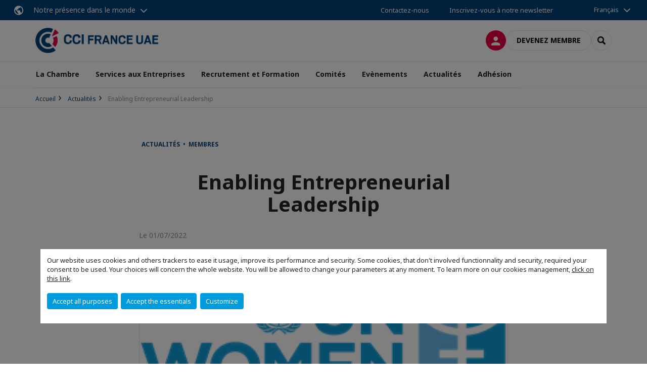

--- FILE ---
content_type: text/html; charset=utf-8
request_url: https://www.ccifranceuae.com/actualites/n/news/enabling-entrepreneurial-leadership.html
body_size: 15791
content:
<!DOCTYPE html>
<html lang="fr">
<head>

<meta charset="utf-8">
<!-- 
	This website is powered by TYPO3 - inspiring people to share!
	TYPO3 is a free open source Content Management Framework initially created by Kasper Skaarhoj and licensed under GNU/GPL.
	TYPO3 is copyright 1998-2026 of Kasper Skaarhoj. Extensions are copyright of their respective owners.
	Information and contribution at https://typo3.org/
-->



<title>Enabling Entrepreneurial Leadership | CCI FRANCE EMIRATS ARABES UNIS</title>
<meta name="generator" content="TYPO3 CMS">
<meta name="description" content="We have the pleasure of inviting you to attend the workshop titled: “ENABLING ENTREPRENEURIAL LEADERSHIP” on Tuesday 05 July 2022.
The training is held by UN Women and NAMA Women Advancement aiming at empowering women entrepreneurs.


Registration is required: https://unwomen.zoom.us/meeting/register/tJAldemhpzktHtRhFRsThajthJk7AfG13lbk

In this 90-min session we will look at:

 	What is a thinking strategy, and why is it essential to understand your own thinking strategies.&amp;nbsp; 	Five Key areas of tension where entrepreneurs need to lead on the edge&amp;nbsp; 	 		Managing your approach to thinking about problems&amp;nbsp; 		Managing strategic and operational decision-making with partners and team members&amp;nbsp; 		Managing your relationships with your business partners and employees&amp;nbsp; 		Managing your external environment and stakeholders&amp;nbsp; 		Managing yourself when you are dealing with adversity threatening the existence of your business&amp;nbsp; 	 	 

 	You will walk away from this session:&amp;nbsp; 	 		Uncovering your default thinking strategies in each area&amp;nbsp; 		Learning from strategies followed by renowned women leaders&amp;nbsp; 		Identifying areas for change where you need to expand or shift your thinking strategies&amp;nbsp; 		Deciding on action steps to start the transition towards more balance&amp;nbsp;">
<meta name="viewport" content="width=device-width, initial-scale=1.0">
<meta property="og:title" content="Enabling Entrepreneurial Leadership">
<meta property="og:description" content="We have the pleasure of inviting you to attend the workshop titled: “ENABLING ENTREPRENEURIAL LEADERSHIP” on Tuesday 05 July 2022.
The training is held by UN Women and NAMA Women Advancement aiming at empowering women entrepreneurs.


Registration is required: https://unwomen.zoom.us/meeting/register/tJAldemhpzktHtRhFRsThajthJk7AfG13lbk

In this 90-min session we will look at:

 	What is a thinking strategy, and why is it essential to understand your own thinking strategies.&amp;nbsp; 	Five Key areas of tension where entrepreneurs need to lead on the edge&amp;nbsp; 	 		Managing your approach to thinking about problems&amp;nbsp; 		Managing strategic and operational decision-making with partners and team members&amp;nbsp; 		Managing your relationships with your business partners and employees&amp;nbsp; 		Managing your external environment and stakeholders&amp;nbsp; 		Managing yourself when you are dealing with adversity threatening the existence of your business&amp;nbsp; 	 	 

 	You will walk away from this session:&amp;nbsp; 	 		Uncovering your default thinking strategies in each area&amp;nbsp; 		Learning from strategies followed by renowned women leaders&amp;nbsp; 		Identifying areas for change where you need to expand or shift your thinking strategies&amp;nbsp; 		Deciding on action steps to start the transition towards more balance&amp;nbsp;">
<meta property="og:image" content="https://www.ccifranceuae.com/fileadmin/_processed_/a/b/csm_Un-women_1_ea63a931ff.png">
<meta property="og:image" content="https://www.ccifranceuae.com/_assets/e16fdc39dbd453b823f5542efedb5595/Frontend/Assets/images/logo-cci.svg">
<meta property="og:type" content="website">
<meta property="og:site_name" content="CCI FRANCE EMIRATS ARABES UNIS">
<meta name="twitter:title" content="Enabling Entrepreneurial Leadership">
<meta name="twitter:description" content="We have the pleasure of inviting you to attend the workshop titled: “ENABLING ENTREPRENEURIAL LEADERSHIP” on Tuesday 05 July 2022.
The training is held by UN Women and NAMA Women Advancement aiming at empowering women entrepreneurs.


Registration is required: https://unwomen.zoom.us/meeting/register/tJAldemhpzktHtRhFRsThajthJk7AfG13lbk

In this 90-min session we will look at:

 	What is a thinking strategy, and why is it essential to understand your own thinking strategies.&amp;nbsp; 	Five Key areas of tension where entrepreneurs need to lead on the edge&amp;nbsp; 	 		Managing your approach to thinking about problems&amp;nbsp; 		Managing strategic and operational decision-making with partners and team members&amp;nbsp; 		Managing your relationships with your business partners and employees&amp;nbsp; 		Managing your external environment and stakeholders&amp;nbsp; 		Managing yourself when you are dealing with adversity threatening the existence of your business&amp;nbsp; 	 	 

 	You will walk away from this session:&amp;nbsp; 	 		Uncovering your default thinking strategies in each area&amp;nbsp; 		Learning from strategies followed by renowned women leaders&amp;nbsp; 		Identifying areas for change where you need to expand or shift your thinking strategies&amp;nbsp; 		Deciding on action steps to start the transition towards more balance&amp;nbsp;">
<meta name="twitter:image" content="https://www.ccifranceuae.com/fileadmin/_processed_/a/b/csm_Un-women_1_b55530e159.png">
<meta name="twitter:card" content="summary_large_image">

<link rel="stylesheet" href="https://unpkg.com/orejime@2.2/dist/orejime.css" media="all">

<link rel="stylesheet" href="https://aws-a.medias-ccifi.org/typo3temp/assets/compressed/86cc90b71f4b58e679ce5e8a3065e392-ec7fddaa876aa59e6880f45c25fb3940.css?1768142665" media="all">
<link rel="stylesheet" href="https://aws-a.medias-ccifi.org/_assets/cru-1769081267/e16fdc39dbd453b823f5542efedb5595/Frontend/Assets/styles/app.css?1767959247" media="all">
<link rel="stylesheet" href="https://aws-a.medias-ccifi.org/typo3temp/assets/compressed/misc-52b0a2308e09fd13e0039e3e874571f7.css?1768142665" media="all">





<script>
/*<![CDATA[*/
/*TS_inlineJS*/
dataLayer = [];
var googleTagManagerId = "GTM-5WTC65L"; var configOrejime = {"privacyPolicy":"\/politique-de-confidentialite.html","mustNotice":true,"lang":"fr","translations":{"fr":{"consentModal":{"title":"Information that we collect","description":"Here you can see and customize the information that we collect.","privacyPolicy":{"name":"privacy policy","text":"To learn more, please read our {privacyPolicy}."}},"consentNotice":{"changeDescription":"There were changes since your last visit, please update your consent.","description":"Our website uses cookies and others trackers to ease it usage, improve its performance and security.\nSome cookies, that don't involved functionnality and security, required your consent to be used.\nYour choices will concern the whole website. You will be allowed to change your parameters at any moment. To learn more on our cookies management","learnMore":"Customize","privacyPolicy":{"name":"click on this link","text":", {privacyPolicy}."}},"accept":"Accept all purposes","acceptAll":"Accept all purposes","save":"Save","saveData":"Save my configuration on collected information","decline":"Accept the essentials","declineAll":"Accept the essentials","close":"Close","enabled":"Enabled","disabled":"Disabled","app":{"purposes":"Purposes","purpose":"Purpose"},"categories":{"site":{"title":"Website functionalities"},"analytics":{"title":"Trafic and audience measurement"},"video":{"title":""}},"poweredBy":"Powered by Orejime","newWindow":"new window","purposes":{"site":"Website functionalities","analytics":"Trafic and audience measurement","video":"Videos"},"site":{"title":"Essential functionalities","description":"Without these cookies, we cannot provide you certain services on our website, like authentication to your personal account."},"google-analytics":{"title":"Google Analytics","description":"These cookies are used to understand traffic levels and audience usage."},"youtube":{"title":"Youtube","description":"<a href=\"https:\/\/policies.google.com\/privacy\" class=\"orejime-Modal-privacyPolicyLink\" target=\"_blank\">Read Youtube's privacy policy<\/a>"},"vimeo":{"title":"Vimeo","description":"<a href=\"https:\/\/vimeo.com\/privacy\" class=\"orejime-Modal-privacyPolicyLink\" target=\"_blank\">Read Vimeo's privacy policy<\/a>"},"functional":{"title":"Other functionalities","description":"Non-essential functionalities may use cookies, for example to save a flash message view"}}}};

function onRecaptchaSubmit() {
    const form = (document.querySelector('[data-callback="onRecaptchaSubmit"]') || {}).form;

    if (form) {
        form.submit();
    }

    return false;
}

/*]]>*/
</script>


        <!-- Favicons -->
        <meta name="msapplication-square70x70logo" content="https://aws-a.medias-ccifi.org/_assets/cru-1769081267/e16fdc39dbd453b823f5542efedb5595/Frontend/Assets/images/favicons/windows-tile-70x70.png">
        <meta name="msapplication-square150x150logo" content="https://aws-a.medias-ccifi.org/_assets/cru-1769081267/e16fdc39dbd453b823f5542efedb5595/Frontend/Assets/images/favicons/windows-tile-150x150.png">
        <meta name="msapplication-square310x310logo" content="https://aws-a.medias-ccifi.org/_assets/cru-1769081267/e16fdc39dbd453b823f5542efedb5595/Frontend/Assets/images/favicons/windows-tile-310x310.png">
        <meta name="msapplication-TileImage" content="https://aws-a.medias-ccifi.org/_assets/cru-1769081267/e16fdc39dbd453b823f5542efedb5595/Frontend/Assets/images/favicons/windows-tile-144x144.png">
        <link rel="apple-touch-icon-precomposed" sizes="152x152" href="https://aws-a.medias-ccifi.org/_assets/cru-1769081267/e16fdc39dbd453b823f5542efedb5595/Frontend/Assets/images/favicons/apple-touch-icon-152x152-precomposed.png">
        <link rel="apple-touch-icon-precomposed" sizes="120x120" href="https://aws-a.medias-ccifi.org/_assets/cru-1769081267/e16fdc39dbd453b823f5542efedb5595/Frontend/Assets/images/favicons/apple-touch-icon-120x120-precomposed.png">
        <link rel="apple-touch-icon-precomposed" sizes="76x76" href="https://aws-a.medias-ccifi.org/_assets/cru-1769081267/e16fdc39dbd453b823f5542efedb5595/Frontend/Assets/images/favicons/apple-touch-icon-76x76-precomposed.png">
        <link rel="apple-touch-icon-precomposed" sizes="60x60" href="https://aws-a.medias-ccifi.org/_assets/cru-1769081267/e16fdc39dbd453b823f5542efedb5595/Frontend/Assets/images/favicons/apple-touch-icon-60x60-precomposed.png">
        <link rel="apple-touch-icon" sizes="144x144" href="https://aws-a.medias-ccifi.org/_assets/cru-1769081267/e16fdc39dbd453b823f5542efedb5595/Frontend/Assets/images/favicons/apple-touch-icon-144x144.png">
        <link rel="apple-touch-icon" sizes="114x114" href="https://aws-a.medias-ccifi.org/_assets/cru-1769081267/e16fdc39dbd453b823f5542efedb5595/Frontend/Assets/images/favicons/apple-touch-icon-114x114.png">
        <link rel="apple-touch-icon" sizes="72x72" href="https://aws-a.medias-ccifi.org/_assets/cru-1769081267/e16fdc39dbd453b823f5542efedb5595/Frontend/Assets/images/favicons/apple-touch-icon-72x72.png">
        <link rel="apple-touch-icon" sizes="57x57" href="https://aws-a.medias-ccifi.org/_assets/cru-1769081267/e16fdc39dbd453b823f5542efedb5595/Frontend/Assets/images/favicons/apple-touch-icon.png">
        <link rel="shortcut icon" href="https://aws-a.medias-ccifi.org/_assets/cru-1769081267/e16fdc39dbd453b823f5542efedb5595/Frontend/Assets/images/favicons/favicon.ico">
        <link rel="icon" type="image/png" sizes="64x64" href="https://aws-a.medias-ccifi.org/_assets/cru-1769081267/e16fdc39dbd453b823f5542efedb5595/Frontend/Assets/images/favicons/favicon.png"><!-- Google Tag Manager -->
      <script type="opt-in" data-type="application/javascript" data-name="google-analytics">        (function(w,d,s,l,i){w[l]=w[l]||[];w[l].push({'gtm.start':
        new Date().getTime(),event:'gtm.js'});var f=d.getElementsByTagName(s)[0],
        j=d.createElement(s),dl=l!='dataLayer'?'&l='+l:'';j.async=true;j.src=
        'https://www.googletagmanager.com/gtm.js?id='+i+dl;f.parentNode.insertBefore(j,f);
        })(window,document,'script','dataLayer','GTM-5WTC65L');</script>
      <!-- End Google Tag Manager -->        <!-- GetResponse Analytics -->
        <script type="text/javascript">
        (function(m, o, n, t, e, r, _){
              m['__GetResponseAnalyticsObject'] = e;m[e] = m[e] || function() {(m[e].q = m[e].q || []).push(arguments)};
              r = o.createElement(n);_ = o.getElementsByTagName(n)[0];r.async = 1;r.src = t;r.setAttribute('crossorigin', 'use-credentials');_.parentNode .insertBefore(r, _);
          })(window, document, 'script', 'https://marketing.ccifi.net/script/fb2e6318-af13-4d0f-bdc4-a6dc3f5bbb3d/ga.js', 'GrTracking');
        </script>
        <!-- End GetResponse Analytics -->
<link rel="canonical" href="https://www.ccifranceuae.com/actualites/n/news/enabling-entrepreneurial-leadership.html"/>

</head>
<body class="">
        <noscript>
            <iframe src="https://www.googletagmanager.com/ns.html?id=GTM-5WTC65L" height="0" width="0" style="display:none;visibility:hidden"></iframe>
        </noscript>

  
        <nav id="nav" class="navbar navbar-default navbar-main">
            
		<nav class="nav-sticky">
			<div class="container-fluid">
				<div class="nav-sticky-wrapper">
				
					<div class="dropdown dropdown-btn-nav">
						<a href="#" class="dropdown-toggle btn btn-icon icon-earth" data-toggle="dropdown" role="button" aria-haspopup="true" aria-expanded="false">Notre présence dans le monde</a>
						<div class="dropdown-menu">
							<div class="dropdown-menu-inner">
								<p>Poursuivez votre développement partout dans le monde, en vous faisant accompagner par le réseau CCI France International !</p>
								<a href="https://www.ccifrance-international.org/le-reseau/les-cci-fi.html" target="_blank" class="btn btn-primary btn-inverse">
									125 chambres dans 98 pays
								</a>
							</div>
						</div>
					</div>
				

				<ul class="nav-sticky-right">
          
					
						<li>
							<a href="/la-chambre/contactez-nous.html">
								Contactez-nous
							</a>
						</li>
					
					
						
							
								<li>
									<a href="/publications/notre-newsletter.html">
										Inscrivez-vous à notre newsletter
									</a>
								</li>
							
						
					
					<li class="dropdown dropdown-btn-nav">
						


    <ul class="nav-sticky-lang">
        
            
                <a href="/" class="dropdown-toggle btn" data-toggle="dropdown" role="button" aria-haspopup="true" aria-expanded="false">Français</a>
            
        
            
        
        <ul class="dropdown-menu">
            <li>
                
                    
                
                    
                        <a href="/en.html">English</a>
                    
                
            </li>
        </ul>
    </ul>



					</li>
				</ul>
			</div>
			</div>
		</nav>
	
            <div class="navbar-wrapper">
                <div class="container">
                    <a class="navbar-brand" href="/">
                        
                        
                            <img alt="Emirats Arabes Unis : CCI FRANCE UAE" src="https://aws-a.medias-ccifi.org/fileadmin/cru-1769081267/eau-dubai/docs/CCI_France_UAE/CCI_FRANCE_UAE.jpg" width="1042" height="214" />
                        
                    </a>

                    <div class="navbar-tools">
                        <ul>
                            
                                    <li>
                                        <a class="btn btn-complementary btn-only-icon icon-user" href="/connexion-a-lespace-membre.html">
                                            <span class="sr-only">Connexion</span>
                                        </a>
                                    </li>
                                    <li class="d-none d-lg-block"><a class="btn btn-border-gray" href="/adhesion/devenir-membre.html">Devenez membre</a></li>
                                

                            <li><a href="#" class="btn btn-border-gray btn-only-icon icon-search" data-toggle="modal" data-target="#modal-search"><span class="sr-only">Rechercher</span></a></li>
                        </ul>

                        <button type="button" class="navbar-toggle collapsed" data-toggle="collapse" data-target="#menu" aria-expanded="false">
                            <span class="sr-only">Menu</span>
                            <span class="icon-bar"></span>
                            <span class="icon-bar"></span>
                            <span class="icon-bar"></span>
                        </button>
                    </div><!-- .navbar-tools -->
                </div>
            </div>

            <div id="menu" class="navbar-collapse navbar-menu collapse">
                <div class="container">
                    <div class="nav navbar-nav nav-lang">
                        <div class="dropdown">
                            


    <ul class="nav-sticky-lang">
        
            
                <a href="/" class="dropdown-toggle btn" data-toggle="dropdown" role="button" aria-haspopup="true" aria-expanded="false">Français</a>
            
        
            
        
        <ul class="dropdown-menu">
            <li>
                
                    
                
                    
                        <a href="/en.html">English</a>
                    
                
            </li>
        </ul>
    </ul>



                        </div><!-- .dropdown -->
                    </div>

                    

    <ul class="nav navbar-nav navbar-nav-main">
        
            <li class="navbar-nav-main-item">
                
                        <a href="/la-chambre.html" class="btn collapse-btn" role="button" data-toggle="collapse" data-target="#menu-1602" aria-expanded="false" aria-controls="menu-1602" onclick="return false">La Chambre</a>
                        <div class="collapse collapse-item" id="menu-1602">
                            <div class="collapse-content">
                                <div class="container">
                                    <div class="row d-flex">
                                        <div class="col-lg-4">
                                            <div class="well">
                                                <div class="well-title">La Chambre</div>
                                                
                                                
                                                    <p>Présentation de la Chambre de Commerce Française pour les Emirats Arabes Unis.</p>
                                                

                                                <a href="/la-chambre.html" target="" class="btn btn-outline btn-default">
                                                    Accédez à la rubrique
                                                </a>
                                            </div>
                                        </div>
                                        <div class="col-lg-4">
                                            <ul class="nav navbar-nav">
                                                
                                                    <li>
                                                        <a href="/la-chambre/qui-sommes-nous.html" target="" data-desc="desc-1602-1606">Qui sommes-nous ?</a>
                                                    </li>
                                                
                                                    <li>
                                                        <a href="/la-chambre/conseil-dadministration.html" target="" data-desc="desc-1602-1607">Conseil d&#039;Administration</a>
                                                    </li>
                                                
                                                    <li>
                                                        <a href="/la-chambre/equipe.html" target="" data-desc="desc-1602-1608">Equipe</a>
                                                    </li>
                                                
                                                    <li>
                                                        <a href="/la-chambre/nos-services.html" target="" data-desc="desc-1602-21871">Nos Services</a>
                                                    </li>
                                                
                                                    <li>
                                                        <a href="/la-chambre/nos-partenaires.html" target="" data-desc="desc-1602-1605">Notre Ecosystème</a>
                                                    </li>
                                                
                                                    <li>
                                                        <a href="/la-chambre/les-emirats-arabes-unis.html" target="" data-desc="desc-1602-1596">Les Emirats Arabes Unis</a>
                                                    </li>
                                                
                                                    <li>
                                                        <a href="/la-chambre/contactez-nous.html" target="" data-desc="desc-1602-1603">Contactez-nous</a>
                                                    </li>
                                                
                                            </ul>
                                        </div>
                                        <div class="col-lg-4 d-none d-lg-block">
                                            
                                                <div id="desc-1602-1606" class="module-nav-item">
                                                    
                                                        <img src="https://aws-a.medias-ccifi.org/fileadmin/_processed_/2/4/csm_austin-ban-14522-unsplash_c7117856db.jpg" width="768" height="432" alt="" />
                                                    
                                                    
                                                        <p>
                                                            En savoir plus sur la mission et les valeurs de la Chambre de Commerce Francaise pour les Emirats Arabes Unis
                                                        </p>
                                                    
                                                    
                                                        <p>
                                                            <a href="/la-chambre/qui-sommes-nous.html" target="">
                                                                En savoir plus
                                                            </a>
                                                        </p>
                                                    
                                                </div>
                                            
                                                <div id="desc-1602-1607" class="module-nav-item">
                                                    
                                                        <img src="https://aws-a.medias-ccifi.org/fileadmin/_processed_/5/a/csm_Board_of_directors_6dce460927.jpg" width="768" height="432" alt="" />
                                                    
                                                    
                                                        <p>
                                                            La CCI FRANCE UAE est supervisé par un Conseil d&#039;Administration de 15 Membres élus en Assemblée Générale. 
                                                        </p>
                                                    
                                                    
                                                        <p>
                                                            <a href="/la-chambre/conseil-dadministration.html" target="">
                                                                En savoir plus
                                                            </a>
                                                        </p>
                                                    
                                                </div>
                                            
                                                <div id="desc-1602-1608" class="module-nav-item">
                                                    
                                                        <img src="https://aws-a.medias-ccifi.org/fileadmin/_processed_/1/9/csm_Covers_HOME_-_LA_CHAMBRE__Equipe_60bdcf35ba.jpg" width="768" height="432" alt="" />
                                                    
                                                    
                                                        <p>
                                                            L&#039;équipe permanente est composée de 15 personnes.
                                                        </p>
                                                    
                                                    
                                                        <p>
                                                            <a href="/la-chambre/equipe.html" target="">
                                                                En savoir plus
                                                            </a>
                                                        </p>
                                                    
                                                </div>
                                            
                                                <div id="desc-1602-21871" class="module-nav-item">
                                                    
                                                    
                                                        <p>
                                                            En savoir plus sur notre offre de services
                                                        </p>
                                                    
                                                    
                                                        <p>
                                                            <a href="/la-chambre/nos-services.html" target="">
                                                                En savoir plus
                                                            </a>
                                                        </p>
                                                    
                                                </div>
                                            
                                                <div id="desc-1602-1605" class="module-nav-item">
                                                    
                                                        <img src="https://aws-a.medias-ccifi.org/fileadmin/_processed_/b/0/csm_Covers_HOME_-_LA_CHAMBRE2-_Partenaires_d03d35724b.jpg" width="768" height="432" alt="" />
                                                    
                                                    
                                                        <p>
                                                            La CCI FRANCE UAE s’attache à tisser et développer des relations fortes avec différents partenaires, autorités françaises et émiriennes, entreprises, associations…
                                                        </p>
                                                    
                                                    
                                                        <p>
                                                            <a href="/la-chambre/nos-partenaires.html" target="">
                                                                En savoir plus
                                                            </a>
                                                        </p>
                                                    
                                                </div>
                                            
                                                <div id="desc-1602-1596" class="module-nav-item">
                                                    
                                                        <img src="https://aws-a.medias-ccifi.org/fileadmin/_processed_/f/7/csm_Dubai_2127e3c5bc.jpg" width="768" height="432" alt="" />
                                                    
                                                    
                                                        <p>
                                                            Les Emirats Arabes Unis font preuve d’un dynamisme et d&#039;une resilience remarquables, les opportunités y sont multiples. 
                                                        </p>
                                                    
                                                    
                                                        <p>
                                                            <a href="/la-chambre/les-emirats-arabes-unis.html" target="">
                                                                En savoir plus
                                                            </a>
                                                        </p>
                                                    
                                                </div>
                                            
                                                <div id="desc-1602-1603" class="module-nav-item">
                                                    
                                                        <img src="https://aws-a.medias-ccifi.org/fileadmin/_processed_/4/f/csm_Covers_HOME_-_LA_CHAMBRE3-_Contact_Us_1c7a52cf21.jpg" width="768" height="432" alt="" />
                                                    
                                                    
                                                        <p>
                                                            Vous avez un projet ou une question à nous poser? Vous souhaitez nous rencontrer? Contactez-nous.
                                                        </p>
                                                    
                                                    
                                                        <p>
                                                            <a href="/la-chambre/contactez-nous.html" target="">
                                                                En savoir plus
                                                            </a>
                                                        </p>
                                                    
                                                </div>
                                            
                                        </div>
                                    </div>
                                </div>
                            </div>
                        </div>
                    
            </li>
        
            <li class="navbar-nav-main-item">
                
                        <a href="/services.html" class="btn collapse-btn" role="button" data-toggle="collapse" data-target="#menu-1593" aria-expanded="false" aria-controls="menu-1593" onclick="return false">Services aux Entreprises</a>
                        <div class="collapse collapse-item" id="menu-1593">
                            <div class="collapse-content">
                                <div class="container">
                                    <div class="row d-flex">
                                        <div class="col-lg-4">
                                            <div class="well">
                                                <div class="well-title">Services aux Entreprises</div>
                                                
                                                    <div class="mb-1 d-none d-lg-block">
                                                        <img src="https://aws-a.medias-ccifi.org/fileadmin/_processed_/b/1/csm_Covers_HOME_-_Suivi_commercial2_962cd85c9c.jpg" width="768" height="432" alt="" />
                                                    </div>
                                                
                                                
                                                    <p>Présentation des services aux entreprises de la Chambre de Commerce Française pour les Emirats Arabes Unis. </p>
                                                

                                                <a href="/services.html" target="" class="btn btn-outline btn-default">
                                                    Accédez à la rubrique
                                                </a>
                                            </div>
                                        </div>
                                        <div class="col-lg-4">
                                            <ul class="nav navbar-nav">
                                                
                                                    <li>
                                                        <a href="/services-aux-entreprises/service-de-prospection.html" target="" data-desc="desc-1593-1600">Service de prospection</a>
                                                    </li>
                                                
                                                    <li>
                                                        <a href="/services-aux-entreprises/suivi-commercial.html" target="" data-desc="desc-1593-10958">Suivi commercial</a>
                                                    </li>
                                                
                                                    <li>
                                                        <a href="/services-aux-entreprises/e-mission-rendez-vous-qualifies.html" target="" data-desc="desc-1593-19999">E-mission &amp; Rendez-vous qualifiés</a>
                                                    </li>
                                                
                                                    <li>
                                                        <a href="/services-aux-entreprises/centres-daffaires-vie.html" target="" data-desc="desc-1593-1598">Domiciliation et Hébergement</a>
                                                    </li>
                                                
                                                    <li>
                                                        <a href="/services-aux-entreprises/vos-evenements.html" target="" data-desc="desc-1593-25442">Nous organisons votre Evénement</a>
                                                    </li>
                                                
                                                    <li>
                                                        <a href="/services-aux-entreprises/delegation-dentreprises.html" target="" data-desc="desc-1593-25443">Délégation d’entreprises</a>
                                                    </li>
                                                
                                                    <li>
                                                        <a href="/services-aux-entreprises/partagez-votre-projet.html" target="" data-desc="desc-1593-1594">Partagez votre projet</a>
                                                    </li>
                                                
                                            </ul>
                                        </div>
                                        <div class="col-lg-4 d-none d-lg-block">
                                            
                                                <div id="desc-1593-1600" class="module-nav-item">
                                                    
                                                        <img src="https://aws-a.medias-ccifi.org/fileadmin/_processed_/4/4/csm_Mission_de_Prospection_80f3b76793.jpg" width="768" height="432" alt="" />
                                                    
                                                    
                                                        <p>
                                                            Le service de prospection de la Chambre de Commerce est realisé par un chef de mission avec un profil senior pour prospecter pour votre compte le marché des Emirats Arabes Unis. 
                                                        </p>
                                                    
                                                    
                                                        <p>
                                                            <a href="/services-aux-entreprises/service-de-prospection.html" target="">
                                                                En savoir plus
                                                            </a>
                                                        </p>
                                                    
                                                </div>
                                            
                                                <div id="desc-1593-10958" class="module-nav-item">
                                                    
                                                        <img src="https://aws-a.medias-ccifi.org/fileadmin/_processed_/b/1/csm_Covers_HOME_-_Suivi_commercial2_962cd85c9c.jpg" width="768" height="432" alt="" />
                                                    
                                                    
                                                        <p>
                                                            Exploitez les opportunités d&#039;affaires découvertes lors de votre prospection aux Emirats Arabes Unis. 
                                                        </p>
                                                    
                                                    
                                                        <p>
                                                            <a href="/services-aux-entreprises/suivi-commercial.html" target="">
                                                                En savoir plus
                                                            </a>
                                                        </p>
                                                    
                                                </div>
                                            
                                                <div id="desc-1593-19999" class="module-nav-item">
                                                    
                                                        <img src="https://aws-a.medias-ccifi.org/fileadmin/_processed_/c/6/csm_Carrousel_Dispositifs_covid-19_9d4e00be50.jpg" width="768" height="432" alt="" />
                                                    
                                                    
                                                    
                                                        <p>
                                                            <a href="/services-aux-entreprises/e-mission-rendez-vous-qualifies.html" target="">
                                                                En savoir plus
                                                            </a>
                                                        </p>
                                                    
                                                </div>
                                            
                                                <div id="desc-1593-1598" class="module-nav-item">
                                                    
                                                        <img src="https://aws-a.medias-ccifi.org/fileadmin/_processed_/c/5/csm_Business_Center_by_FBC_Meeting_Room_b7e2577bb2.jpg" width="768" height="432" alt="" />
                                                    
                                                    
                                                        <p>
                                                            Présentation du Centre d&#039;Affaires de la CCI France UAE, de ses services et événements.
                                                        </p>
                                                    
                                                    
                                                        <p>
                                                            <a href="/services-aux-entreprises/centres-daffaires-vie.html" target="">
                                                                En savoir plus
                                                            </a>
                                                        </p>
                                                    
                                                </div>
                                            
                                                <div id="desc-1593-25442" class="module-nav-item">
                                                    
                                                        <img src="https://aws-a.medias-ccifi.org/fileadmin/_processed_/0/1/csm_IMG_4172_390a39abba.jpg" width="768" height="432" alt="" />
                                                    
                                                    
                                                    
                                                        <p>
                                                            <a href="/services-aux-entreprises/vos-evenements.html" target="">
                                                                En savoir plus
                                                            </a>
                                                        </p>
                                                    
                                                </div>
                                            
                                                <div id="desc-1593-25443" class="module-nav-item">
                                                    
                                                        <img src="https://aws-a.medias-ccifi.org/fileadmin/_processed_/7/d/csm_Delegation_d_Entreprises_bc946c97ae.jpg" width="768" height="432" alt="" />
                                                    
                                                    
                                                    
                                                        <p>
                                                            <a href="/services-aux-entreprises/delegation-dentreprises.html" target="">
                                                                En savoir plus
                                                            </a>
                                                        </p>
                                                    
                                                </div>
                                            
                                                <div id="desc-1593-1594" class="module-nav-item">
                                                    
                                                        <img src="https://aws-a.medias-ccifi.org/fileadmin/_processed_/e/a/csm_Partager_un_projet_e2955c00b9.jpg" width="768" height="432" alt="" />
                                                    
                                                    
                                                        <p>
                                                            Vous avez un projet d&#039;implantation aux Emirats Arabes Unis? Nous vous aidons dans sa réalisation. 
                                                        </p>
                                                    
                                                    
                                                        <p>
                                                            <a href="/services-aux-entreprises/partagez-votre-projet.html" target="">
                                                                En savoir plus
                                                            </a>
                                                        </p>
                                                    
                                                </div>
                                            
                                        </div>
                                    </div>
                                </div>
                            </div>
                        </div>
                    
            </li>
        
            <li class="navbar-nav-main-item">
                
                        <a href="/recrutement-et-formation.html" class="btn collapse-btn" role="button" data-toggle="collapse" data-target="#menu-1553" aria-expanded="false" aria-controls="menu-1553" onclick="return false">Recrutement et Formation</a>
                        <div class="collapse collapse-item" id="menu-1553">
                            <div class="collapse-content">
                                <div class="container">
                                    <div class="row d-flex">
                                        <div class="col-lg-4">
                                            <div class="well">
                                                <div class="well-title">Recrutement et Formation</div>
                                                
                                                    <div class="mb-1 d-none d-lg-block">
                                                        <img src="https://aws-a.medias-ccifi.org/fileadmin/_processed_/e/8/csm_Recruter_a347276065.jpg" width="768" height="432" alt="" />
                                                    </div>
                                                
                                                
                                                    <p>Avec plus de 100 offres d’emploi par an à pourvoir, la Chambre de Commerce répond aux besoins des entreprises et des candidats.</p>
                                                

                                                <a href="/recrutement-et-formation.html" target="" class="btn btn-outline btn-default">
                                                    Accédez à la rubrique
                                                </a>
                                            </div>
                                        </div>
                                        <div class="col-lg-4">
                                            <ul class="nav navbar-nav">
                                                
                                                    <li>
                                                        <a href="/recrutement-et-formation/candidat.html" target="" data-desc="desc-1553-1561">Candidat</a>
                                                    </li>
                                                
                                                    <li>
                                                        <a href="/recrutement-et-formation/ateliers-boostemploi.html" target="" data-desc="desc-1553-26027">Ateliers Boost&#039;Emploi</a>
                                                    </li>
                                                
                                                    <li>
                                                        <a href="/recrutement-et-formation/training-academy-by-cci-france-uae.html" target="" data-desc="desc-1553-31877">Training Academy by CCI France UAE</a>
                                                    </li>
                                                
                                                    <li>
                                                        <a href="/recrutement-et-formation/flexipool.html" target="" data-desc="desc-1553-18264">FlexiPool</a>
                                                    </li>
                                                
                                                    <li>
                                                        <a href="/recrutement-et-formation/recruter-un-talent.html" target="" data-desc="desc-1553-1556">Recruter un Talent</a>
                                                    </li>
                                                
                                            </ul>
                                        </div>
                                        <div class="col-lg-4 d-none d-lg-block">
                                            
                                                <div id="desc-1553-1561" class="module-nav-item">
                                                    
                                                    
                                                        <p>
                                                            Les candidats peuvent postuler à une offre d&#039;emploi ou déposer leur CV en ligne. 
                                                        </p>
                                                    
                                                    
                                                        <p>
                                                            <a href="/recrutement-et-formation/candidat.html" target="">
                                                                En savoir plus
                                                            </a>
                                                        </p>
                                                    
                                                </div>
                                            
                                                <div id="desc-1553-26027" class="module-nav-item">
                                                    
                                                        <img src="https://aws-a.medias-ccifi.org/fileadmin/_processed_/b/1/csm_Atelier_Pitch___Networking_df05dd087b.jpg" width="768" height="432" alt="" />
                                                    
                                                    
                                                    
                                                        <p>
                                                            <a href="/recrutement-et-formation/ateliers-boostemploi.html" target="">
                                                                En savoir plus
                                                            </a>
                                                        </p>
                                                    
                                                </div>
                                            
                                                <div id="desc-1553-31877" class="module-nav-item">
                                                    
                                                    
                                                    
                                                </div>
                                            
                                                <div id="desc-1553-18264" class="module-nav-item">
                                                    
                                                    
                                                    
                                                </div>
                                            
                                                <div id="desc-1553-1556" class="module-nav-item">
                                                    
                                                    
                                                        <p>
                                                            Le service recrutement de la French Business Council aide les membres à trouver leurs meilleurs collaborateurs
                                                        </p>
                                                    
                                                    
                                                        <p>
                                                            <a href="/recrutement-et-formation/recruter-un-talent.html" target="">
                                                                En savoir plus
                                                            </a>
                                                        </p>
                                                    
                                                </div>
                                            
                                        </div>
                                    </div>
                                </div>
                            </div>
                        </div>
                    
            </li>
        
            <li class="navbar-nav-main-item">
                
                        <a href="/comites.html" class="btn collapse-btn" role="button" data-toggle="collapse" data-target="#menu-1543" aria-expanded="false" aria-controls="menu-1543" onclick="return false">Comités</a>
                        <div class="collapse collapse-item" id="menu-1543">
                            <div class="collapse-content">
                                <div class="container">
                                    <div class="row d-flex">
                                        <div class="col-lg-4">
                                            <div class="well">
                                                <div class="well-title">Comités</div>
                                                
                                                    <div class="mb-1 d-none d-lg-block">
                                                        <img src="https://aws-a.medias-ccifi.org/fileadmin/_processed_/0/f/csm_Working_Groups_b211c78fc1.jpg" width="768" height="432" alt="" />
                                                    </div>
                                                
                                                
                                                    <p>La CCI France UAE organise plusieurs comités, segmentés selon votre profession ou votre secteur d&#039;activité, à travers divers formats d&#039;évènements qualifiés. </p>
                                                

                                                <a href="/comites.html" target="" class="btn btn-outline btn-default">
                                                    Accédez à la rubrique
                                                </a>
                                            </div>
                                        </div>
                                        <div class="col-lg-4">
                                            <ul class="nav navbar-nav">
                                                
                                                    <li>
                                                        <a href="/comites/les-comites-sectoriels.html" target="" data-desc="desc-1543-10828">Les Comités Sectoriels</a>
                                                    </li>
                                                
                                                    <li>
                                                        <a href="/comites/les-groupes-de-travail.html" target="" data-desc="desc-1543-1549">Les Groupes de Travail</a>
                                                    </li>
                                                
                                                    <li>
                                                        <a href="/comites/les-clubs.html" target="" data-desc="desc-1543-1546">Les Clubs</a>
                                                    </li>
                                                
                                            </ul>
                                        </div>
                                        <div class="col-lg-4 d-none d-lg-block">
                                            
                                                <div id="desc-1543-10828" class="module-nav-item">
                                                    
                                                    
                                                        <p>
                                                            Les évenements organisés dans le cadre de ces comités sectoriels peuvent etre des conférences, tables rondes, séminaires ou visites de site.
                                                        </p>
                                                    
                                                    
                                                        <p>
                                                            <a href="/comites/les-comites-sectoriels.html" target="">
                                                                En savoir plus
                                                            </a>
                                                        </p>
                                                    
                                                </div>
                                            
                                                <div id="desc-1543-1549" class="module-nav-item">
                                                    
                                                    
                                                        <p>
                                                            Levier important pour développer la coopération, le networking et les opportunités d&#039;affaires entre les membres, ces groupes de travail prennent la forme de tables rondes, d&#039;une vingtaine de participants.
                                                        </p>
                                                    
                                                    
                                                        <p>
                                                            <a href="/comites/les-groupes-de-travail.html" target="">
                                                                En savoir plus
                                                            </a>
                                                        </p>
                                                    
                                                </div>
                                            
                                                <div id="desc-1543-1546" class="module-nav-item">
                                                    
                                                    
                                                    
                                                </div>
                                            
                                        </div>
                                    </div>
                                </div>
                            </div>
                        </div>
                    
            </li>
        
            <li class="navbar-nav-main-item">
                
                        <a href="/evenements.html" class="btn collapse-btn" role="button" data-toggle="collapse" data-target="#menu-1577" aria-expanded="false" aria-controls="menu-1577" onclick="return false">Evènements</a>
                        <div class="collapse collapse-item" id="menu-1577">
                            <div class="collapse-content">
                                <div class="container">
                                    <div class="row d-flex">
                                        <div class="col-lg-4">
                                            <div class="well">
                                                <div class="well-title">Evènements</div>
                                                
                                                    <div class="mb-1 d-none d-lg-block">
                                                        <img src="https://aws-a.medias-ccifi.org/fileadmin/_processed_/1/1/csm_Events_41f278050f.jpg" width="768" height="432" alt="" />
                                                    </div>
                                                
                                                
                                                    <p>Ces évènements prennent la forme de comités sectoriels ou fonctionels, de conférences ou d&#039;évènements dediés de networking. Ils permettent de renforcer les liens entre les membres de notre réseau, et de développer les opportunités d&#039;affaires entre les entreprises française, locales ou internationales. </p>
                                                

                                                <a href="/evenements.html" target="" class="btn btn-outline btn-default">
                                                    Accédez à la rubrique
                                                </a>
                                            </div>
                                        </div>
                                        <div class="col-lg-4">
                                            <ul class="nav navbar-nav">
                                                
                                                    <li>
                                                        <a href="/evenements/gala-annuel-2026-innovate-to-elevate-uae-france-a-shared-vision.html" target="" data-desc="desc-1577-26010">Gala Annuel 2026 - Innovate to Elevate</a>
                                                    </li>
                                                
                                                    <li>
                                                        <a href="/evenements/decouvrir-nos-evenements.html" target="" data-desc="desc-1577-1592">Découvrir nos évènements</a>
                                                    </li>
                                                
                                                    <li>
                                                        <a href="/evenements/cci-france-uae-business-awards-2025.html" target="" data-desc="desc-1577-26082">CCI France UAE Business Awards 2026</a>
                                                    </li>
                                                
                                                    <li>
                                                        <a href="/evenements/a-venir.html" target="" data-desc="desc-1577-1589">A venir</a>
                                                    </li>
                                                
                                                    <li>
                                                        <a href="/evenements/les-speakers.html" target="" data-desc="desc-1577-1587">Les speakers</a>
                                                    </li>
                                                
                                                    <li>
                                                        <a href="/evenements/galeries-photos-et-video.html" target="" data-desc="desc-1577-1579">Galeries photos et vidéo</a>
                                                    </li>
                                                
                                                    <li>
                                                        <a href="/evenements/replay-et-contenus.html" target="" data-desc="desc-1577-18404">Replay et Contenus</a>
                                                    </li>
                                                
                                            </ul>
                                        </div>
                                        <div class="col-lg-4 d-none d-lg-block">
                                            
                                                <div id="desc-1577-26010" class="module-nav-item">
                                                    
                                                    
                                                    
                                                </div>
                                            
                                                <div id="desc-1577-1592" class="module-nav-item">
                                                    
                                                    
                                                    
                                                </div>
                                            
                                                <div id="desc-1577-26082" class="module-nav-item">
                                                    
                                                        <img src="https://aws-a.medias-ccifi.org/fileadmin/_processed_/4/d/csm_Artboard_5_ccea28134c.png" width="768" height="433" alt="" />
                                                    
                                                    
                                                    
                                                        <p>
                                                            <a href="/evenements/cci-france-uae-business-awards-2025.html" target="">
                                                                En savoir plus
                                                            </a>
                                                        </p>
                                                    
                                                </div>
                                            
                                                <div id="desc-1577-1589" class="module-nav-item">
                                                    
                                                    
                                                        <p>
                                                            Tous les événements de la CCI France UAEà venir 
                                                        </p>
                                                    
                                                    
                                                        <p>
                                                            <a href="/evenements/a-venir.html" target="">
                                                                En savoir plus
                                                            </a>
                                                        </p>
                                                    
                                                </div>
                                            
                                                <div id="desc-1577-1587" class="module-nav-item">
                                                    
                                                    
                                                        <p>
                                                            Tous les speakers de chaque événement de la chambre
                                                        </p>
                                                    
                                                    
                                                        <p>
                                                            <a href="/evenements/les-speakers.html" target="">
                                                                En savoir plus
                                                            </a>
                                                        </p>
                                                    
                                                </div>
                                            
                                                <div id="desc-1577-1579" class="module-nav-item">
                                                    
                                                        <img src="https://aws-a.medias-ccifi.org/fileadmin/_processed_/3/9/csm_Group_Pix_6b8da743f2.jpg" width="768" height="432" alt="" />
                                                    
                                                    
                                                        <p>
                                                            Retrouvez nos évènements en images et en vidéo<br />

                                                        </p>
                                                    
                                                    
                                                        <p>
                                                            <a href="/evenements/galeries-photos-et-video.html" target="">
                                                                En savoir plus
                                                            </a>
                                                        </p>
                                                    
                                                </div>
                                            
                                                <div id="desc-1577-18404" class="module-nav-item">
                                                    
                                                        <img src="https://aws-a.medias-ccifi.org/fileadmin/_processed_/6/a/csm_j-kelly-brito-PeUJyoylfe4-unsplash__1__6412915b86.jpg" width="768" height="432" alt="" />
                                                    
                                                    
                                                    
                                                        <p>
                                                            <a href="/evenements/replay-et-contenus.html" target="">
                                                                En savoir plus
                                                            </a>
                                                        </p>
                                                    
                                                </div>
                                            
                                        </div>
                                    </div>
                                </div>
                            </div>
                        </div>
                    
            </li>
        
            <li class="navbar-nav-main-item">
                
                        <a href="/actualites.html" class="btn collapse-btn" role="button" data-toggle="collapse" data-target="#menu-1573" aria-expanded="false" aria-controls="menu-1573" onclick="return false">Actualités</a>
                        <div class="collapse collapse-item" id="menu-1573">
                            <div class="collapse-content">
                                <div class="container">
                                    <div class="row d-flex">
                                        <div class="col-lg-4">
                                            <div class="well">
                                                <div class="well-title">Actualités</div>
                                                
                                                
                                                    <p>Les actualités des membres, partenaires et de la Chambre. </p>
                                                

                                                <a href="/actualites.html" target="" class="btn btn-outline btn-default">
                                                    Accédez à la rubrique
                                                </a>
                                            </div>
                                        </div>
                                        <div class="col-lg-4">
                                            <ul class="nav navbar-nav">
                                                
                                                    <li>
                                                        <a href="/actualites/plateforme-esg.html" target="" data-desc="desc-1573-27969">Plateforme ESG</a>
                                                    </li>
                                                
                                            </ul>
                                        </div>
                                        <div class="col-lg-4 d-none d-lg-block">
                                            
                                                <div id="desc-1573-27969" class="module-nav-item">
                                                    
                                                        <img src="https://aws-a.medias-ccifi.org/fileadmin/_processed_/4/5/csm_Carrousel_Plateforme_ESG_76522cb9e3.png" width="737" height="414" alt="" />
                                                    
                                                    
                                                    
                                                        <p>
                                                            <a href="/actualites/plateforme-esg.html" target="">
                                                                En savoir plus
                                                            </a>
                                                        </p>
                                                    
                                                </div>
                                            
                                        </div>
                                    </div>
                                </div>
                            </div>
                        </div>
                    
            </li>
        
            <li class="navbar-nav-main-item">
                
                        <a href="/adhesion.html" class="btn collapse-btn" role="button" data-toggle="collapse" data-target="#menu-1536" aria-expanded="false" aria-controls="menu-1536" onclick="return false">Adhésion</a>
                        <div class="collapse collapse-item" id="menu-1536">
                            <div class="collapse-content">
                                <div class="container">
                                    <div class="row d-flex">
                                        <div class="col-lg-4">
                                            <div class="well">
                                                <div class="well-title">Adhésion</div>
                                                
                                                    <div class="mb-1 d-none d-lg-block">
                                                        <img src="https://aws-a.medias-ccifi.org/fileadmin/_processed_/e/9/csm_Adhesion_aabf2ca735.jpg" width="768" height="432" alt="" />
                                                    </div>
                                                
                                                
                                                    <p>Profitez des services de la CCI France UAE pour développer vos opportunités d&#039;affaires dans la région et la visibilité de votre entreprise.</p>
                                                

                                                <a href="/adhesion.html" target="" class="btn btn-outline btn-default">
                                                    Accédez à la rubrique
                                                </a>
                                            </div>
                                        </div>
                                        <div class="col-lg-4">
                                            <ul class="nav navbar-nav">
                                                
                                                    <li>
                                                        <a href="/adhesion/pourquoi-devenir-membre.html" target="" data-desc="desc-1536-1542">Pourquoi devenir membre ?</a>
                                                    </li>
                                                
                                                    <li>
                                                        <a href="/adhesion/utiliser-mon-adhesion.html" target="" data-desc="desc-1536-28329">Utiliser mon adhésion</a>
                                                    </li>
                                                
                                                    <li>
                                                        <a href="/adhesion/trouver-un-membre.html" target="" data-desc="desc-1536-20351">Trouver un membre</a>
                                                    </li>
                                                
                                                    <li>
                                                        <a href="/adhesion/programme-duo-mentoring.html" target="" data-desc="desc-1536-23131">Programme Duo Mentoring</a>
                                                    </li>
                                                
                                                    <li>
                                                        <a href="/adhesion/offres-des-membres.html" target="" data-desc="desc-1536-1538">Offres des membres</a>
                                                    </li>
                                                
                                                    <li>
                                                        <a href="/adhesion/membres-benefactor-trustee.html" target="" data-desc="desc-1536-22114">Membres Benefactor &amp; Trustee</a>
                                                    </li>
                                                
                                                    <li>
                                                        <a href="/adhesion/la-app-ccifi-connect.html" target="" data-desc="desc-1536-28605">La App CCIFI Connect</a>
                                                    </li>
                                                
                                                    <li>
                                                        <a href="/adhesion/devenir-membre.html" target="" data-desc="desc-1536-1541">Devenir membre</a>
                                                    </li>
                                                
                                            </ul>
                                        </div>
                                        <div class="col-lg-4 d-none d-lg-block">
                                            
                                                <div id="desc-1536-1542" class="module-nav-item">
                                                    
                                                        <img src="https://aws-a.medias-ccifi.org/fileadmin/_processed_/6/e/csm_Why_join_us_805f9e2d9d.jpg" width="768" height="432" alt="" />
                                                    
                                                    
                                                        <p>
                                                            Etendez votre réseau, partagez votre expertise, augmentez votre visibilité, développez vos opportunités d&#039;affaires.<br />

                                                        </p>
                                                    
                                                    
                                                        <p>
                                                            <a href="/adhesion/pourquoi-devenir-membre.html" target="">
                                                                En savoir plus
                                                            </a>
                                                        </p>
                                                    
                                                </div>
                                            
                                                <div id="desc-1536-28329" class="module-nav-item">
                                                    
                                                        <img src="https://aws-a.medias-ccifi.org/fileadmin/_processed_/b/6/csm_Fond_membership_8facd3b438.jpg" width="768" height="432" alt="" />
                                                    
                                                    
                                                    
                                                        <p>
                                                            <a href="/adhesion/utiliser-mon-adhesion.html" target="">
                                                                En savoir plus
                                                            </a>
                                                        </p>
                                                    
                                                </div>
                                            
                                                <div id="desc-1536-20351" class="module-nav-item">
                                                    
                                                        <img src="https://aws-a.medias-ccifi.org/fileadmin/_processed_/2/2/csm_Espace_prive_6db1ad69cf.jpg" width="768" height="433" alt="" />
                                                    
                                                    
                                                        <p>
                                                            L&#039;Espace Privé permet d&#039;avoir accès à l&#039;annuaire des membres et à des contenus exclusifs. 
                                                        </p>
                                                    
                                                    
                                                        <p>
                                                            <a href="/adhesion/trouver-un-membre.html" target="">
                                                                En savoir plus
                                                            </a>
                                                        </p>
                                                    
                                                </div>
                                            
                                                <div id="desc-1536-23131" class="module-nav-item">
                                                    
                                                    
                                                    
                                                </div>
                                            
                                                <div id="desc-1536-1538" class="module-nav-item">
                                                    
                                                        <img src="https://aws-a.medias-ccifi.org/fileadmin/_processed_/1/e/csm_Members_offers_af4bf80287.jpg" width="768" height="432" alt="" />
                                                    
                                                    
                                                        <p>
                                                            Bénéficiez d&#039;offres exclusives proposées par les membres pour les membres.
                                                        </p>
                                                    
                                                    
                                                        <p>
                                                            <a href="/adhesion/offres-des-membres.html" target="">
                                                                En savoir plus
                                                            </a>
                                                        </p>
                                                    
                                                </div>
                                            
                                                <div id="desc-1536-22114" class="module-nav-item">
                                                    
                                                        <img src="https://aws-a.medias-ccifi.org/fileadmin/_processed_/2/d/csm_Patron_and_Benefactor_Members_0535b711ce.jpg" width="768" height="433" alt="" />
                                                    
                                                    
                                                        <p>
                                                            Nous tenons à remercier nos membres Benefactor et Trustee pour leur soutien tout au long de l&#039;année.
                                                        </p>
                                                    
                                                    
                                                        <p>
                                                            <a href="/adhesion/membres-benefactor-trustee.html" target="">
                                                                En savoir plus
                                                            </a>
                                                        </p>
                                                    
                                                </div>
                                            
                                                <div id="desc-1536-28605" class="module-nav-item">
                                                    
                                                    
                                                    
                                                </div>
                                            
                                                <div id="desc-1536-1541" class="module-nav-item">
                                                    
                                                        <img src="https://aws-a.medias-ccifi.org/fileadmin/_processed_/6/0/csm_Become_a_member_926fc73f96.jpg" width="768" height="432" alt="" />
                                                    
                                                    
                                                        <p>
                                                            Rejoignez la plus grande communauté d&#039;affaires française, francophone et francophile au Moyen-Orient.
                                                        </p>
                                                    
                                                    
                                                        <p>
                                                            <a href="/adhesion/devenir-membre.html" target="">
                                                                En savoir plus
                                                            </a>
                                                        </p>
                                                    
                                                </div>
                                            
                                        </div>
                                    </div>
                                </div>
                            </div>
                        </div>
                    
            </li>
        

        
    </ul>




                    <div class="navbar-btn-actions">
                        
                                <a class="btn btn-border-gray d-lg-none" href="/adhesion/devenir-membre.html">Devenez membre</a>
                            
                    </div>
                </div>
            </div><!-- .navbar-collapse -->
        </nav>
    

  <main id="main" class="main">
    
      <div class="breadcrumb-wrapper"><div class="container"><ol class="breadcrumb"><li><a href="/" title="Accueil">Accueil</a></li><li><a href="/actualites.html" title="Actualités">Actualités</a></li><li class="active">Enabling Entrepreneurial Leadership </li></ol></div></div>
    

    
      

    


    

    <div class="container">
    
      <aside class="section section-banner">

    

</aside>
    

    <!--TYPO3SEARCH_begin-->
    
		

        <div id="c7381" class="">



	



	
		
		
			<div class="row">
				
					<div class="col-md-8 col-md-push-2 ">
						<div id="c7385" class="color-alpha">
	<article class="post" itemscope="itemscope" itemtype="http://schema.org/Article"><p class="label-group label-group-box"><span class="label-category">
                        
                                
                                    Actualités
                                    
                                        &nbsp;&bull;&nbsp;
                                    
                                
                                    Membres
                                    
                                
                            
                    </span></p><h1>Enabling Entrepreneurial Leadership </h1><time datetime="2022-07-01">
            Le&nbsp;01/07/2022
            
        </time><figure class="figure-bordered"><img src="https://aws-a.medias-ccifi.org/fileadmin/_processed_/a/b/csm_Un-women_1_fb66dc069b.png" srcset="https://aws-a.medias-ccifi.org/fileadmin/_processed_/a/b/csm_Un-women_1_dcd8c334fc.png 480w, https://aws-a.medias-ccifi.org/fileadmin/_processed_/a/b/csm_Un-women_1_7268c858fe.png 768w, https://aws-a.medias-ccifi.org/fileadmin/_processed_/a/b/csm_Un-women_1_fb66dc069b.png 1536w" sizes="(min-width: 768px) 768px, 100vw" width="1536" height="864" alt="" /></figure><p>We have the pleasure of inviting you to attend the workshop titled: <strong>“ENABLING ENTREPRENEURIAL LEADERSHIP”</strong> on Tuesday 05 July 2022.</p><p>The training is held by UN Women and NAMA Women Advancement aiming at empowering women entrepreneurs.</p><p><a href="https://unwomen.zoom.us/meeting/register/tJAldemhpzktHtRhFRsThajthJk7AfG13lbk" target="_blank" rel="noreferrer"><img alt style></a></p><p>&nbsp;</p><p>Registration is required: <a href="https://nam10.safelinks.protection.outlook.com/?url=https%3A%2F%2Funwomen.zoom.us%2Fmeeting%2Fregister%2FtJAldemhpzktHtRhFRsThajthJk7AfG13lbk&amp;data=05%7C01%7Chiba.eljardali%40unwomen.org%7C3ac1377e63ad42cef8cc08da545b95e4%7C2bcd07449e18487d85c3c9a325220be8%7C0%7C0%7C637915049589602671%7CUnknown%7CTWFpbGZsb3d8eyJWIjoiMC4wLjAwMDAiLCJQIjoiV2luMzIiLCJBTiI6Ik1haWwiLCJXVCI6Mn0%3D%7C3000%7C%7C%7C&amp;sdata=PvjG1MaxirSzekhNPGmZ5g0GLTvbbxxhQR3XvBjrf0M%3D&amp;reserved=0" target="_blank" rel="noreferrer">https://unwomen.zoom.us/meeting/register/tJAldemhpzktHtRhFRsThajthJk7AfG13lbk</a></p><p>&nbsp;</p><p><strong>In this 90-min session we will look at:</strong></p><p>&nbsp;</p><ul><li class="x">What is a thinking strategy, and why is it essential to understand your own thinking strategies.&nbsp;</li><li class="x">Five Key areas of tension where entrepreneurs need to lead on the edge&nbsp; 	<ul><li class="x">Managing your approach to thinking about problems&nbsp;</li><li class="x">Managing strategic and operational decision-making with partners and team members&nbsp;</li><li class="x">Managing your relationships with your business partners and employees&nbsp;</li><li class="x">Managing your external environment and stakeholders&nbsp;</li><li class="x">Managing yourself when you are dealing with adversity threatening the existence of your business&nbsp;</li></ul></li></ul><ul><li class="x">You will walk away from this session:&nbsp; 	<ul><li class="x">Uncovering your default thinking strategies in each area&nbsp;</li><li class="x">Learning from strategies followed by renowned women leaders&nbsp;</li><li class="x">Identifying areas for change where you need to expand or shift your thinking strategies&nbsp;</li><li class="x">Deciding on action steps to start the transition towards more balance&nbsp;</li></ul></li></ul><p>&nbsp;</p></article><!-- .post -->

</div>
<section class="section " id="c7383">

	
    

	

        <h2 class="section-title">Evénements sur le même thème</h2>
    


	<div class="section-eventList">
		<div class="events-container">
			
			
					
						<p>Aucun événement ne correspond à votre recherche</p>
					
				
		</div><!-- .container -->
	</div><!-- .section -->




</section>
					</div>
				
			</div>
		
	



</div>
<section class="section color-alpha" id="c7380">

	
    

    

    
        

    
        
                <h2 class="section-title">PLUS D&#039;ACTUALITÉS</h2>
            
    



        <div class="row row-eq-height">
            
                <div class="col-sm-6 col-md-4">
                    

    

    <article class="thumbnail">
        
            <figure class="thumbnail-figure">
                <a title="Media One Hotel | February Events" href="/actualites/n/news/media-one-hotel-february-events.html">
                    <img parameters="-resize 480x270 -background &#039;#ffffff&#039; -gravity center -extent 480x270;-resize 768x432 -background &#039;#ffffff&#039; -gravity center -extent 768x432;-resize 1536x864 -background &#039;#ffffff&#039; -gravity center -extent 1536x864" src="https://aws-a.medias-ccifi.org/fileadmin/_processed_/d/1/csm_MO_CMYK_Logo.png_4d46b6642e.png" srcset="https://aws-a.medias-ccifi.org/fileadmin/_processed_/d/1/csm_MO_CMYK_Logo.png_4d46b6642e.png 768w, https://aws-a.medias-ccifi.org/fileadmin/_processed_/d/1/csm_MO_CMYK_Logo.png_e27ddab051.png 480w" sizes="100vw" width="768" height="337" alt="" />
                    
                    
                </a>
            </figure>
        

        <div class="caption">
            

            <time datetime="2026-01-22">
                22/01/2026
            </time>

            <a title="Media One Hotel | February Events" href="/actualites/n/news/media-one-hotel-february-events.html">
                
                <h2 class="title">Media One Hotel | February Events</h2>
            </a>

            
        </div>
    </article>


                </div>
            
                <div class="col-sm-6 col-md-4">
                    

    

    <article class="thumbnail">
        
            <figure class="thumbnail-figure">
                <a title="VIA Gestion Privée Internationale | Newsletter January 2026 [in French]" href="/actualites/n/news/via-gestion-privee-internationale-newsletter-january-2026-in-french.html">
                    <img parameters="-resize 480x270 -background &#039;#ffffff&#039; -gravity center -extent 480x270;-resize 768x432 -background &#039;#ffffff&#039; -gravity center -extent 768x432;-resize 1536x864 -background &#039;#ffffff&#039; -gravity center -extent 1536x864" src="https://aws-a.medias-ccifi.org/fileadmin/_processed_/9/e/csm_VIA-Logo-RedBlue_3d5366f98f.png" srcset="https://aws-a.medias-ccifi.org/fileadmin/_processed_/9/e/csm_VIA-Logo-RedBlue_3d5366f98f.png 768w, https://aws-a.medias-ccifi.org/fileadmin/_processed_/9/e/csm_VIA-Logo-RedBlue_5ff4b9e4de.png 480w" sizes="100vw" width="768" height="341" alt="" />
                    
                    
                </a>
            </figure>
        

        <div class="caption">
            

            <time datetime="2026-01-22">
                22/01/2026
            </time>

            <a title="VIA Gestion Privée Internationale | Newsletter January 2026 [in French]" href="/actualites/n/news/via-gestion-privee-internationale-newsletter-january-2026-in-french.html">
                
                <h2 class="title">VIA Gestion Privée Internationale | Newsletter January 2026 [in French]</h2>
            </a>

            
        </div>
    </article>


                </div>
            
                <div class="col-sm-6 col-md-4">
                    

    

    <article class="thumbnail">
        
            <figure class="thumbnail-figure">
                <a title="Evol Cargo Middle East LLC | EVOL Your Global Partner for Smart and Secure Logistics" href="/actualites/n/news/evol-cargo-middle-east-llc-evol-your-global-partner-for-smart-and-secure-logistics.html">
                    <img parameters="-resize 480x270 -background &#039;#ffffff&#039; -gravity center -extent 480x270;-resize 768x432 -background &#039;#ffffff&#039; -gravity center -extent 768x432;-resize 1536x864 -background &#039;#ffffff&#039; -gravity center -extent 1536x864" src="https://aws-a.medias-ccifi.org/fileadmin/_processed_/d/7/csm_Evol_7253853191.jpg" srcset="https://aws-a.medias-ccifi.org/fileadmin/_processed_/d/7/csm_Evol_7253853191.jpg 768w, https://aws-a.medias-ccifi.org/fileadmin/_processed_/d/7/csm_Evol_f1c3ba3760.jpg 480w" sizes="100vw" width="768" height="357" alt="" />
                    
                    
                </a>
            </figure>
        

        <div class="caption">
            

            <time datetime="2026-01-16">
                16/01/2026
            </time>

            <a title="Evol Cargo Middle East LLC | EVOL Your Global Partner for Smart and Secure Logistics" href="/actualites/n/news/evol-cargo-middle-east-llc-evol-your-global-partner-for-smart-and-secure-logistics.html">
                
                <h2 class="title">Evol Cargo Middle East LLC | EVOL Your Global Partner for Smart and Secure Logistics</h2>
            </a>

            
        </div>
    </article>


                </div>
            
        </div>
    






</section>

		
			
    
    <div class="post-module post-module-share bg-gray">
        <span class="wording">
					Partager cette page
					
						
							<a href="http://www.facebook.com/sharer/sharer.php?u=https%3A%2F%2Fwww.ccifranceuae.com%2Ftinyurl%2FbLgB4-aa4" target="_blank" rel="noreferrer"><i class="icon-facebook"></i><span class="sr-only">Partager sur Facebook</span></a><a href="https://twitter.com/share?url=https%3A%2F%2Fwww.ccifranceuae.com%2Ftinyurl%2FbLgB4-aa4&amp;text=Enabling+Entrepreneurial+Leadership+%7C+CCI+FRANCE+EMIRATS+ARABES+UNIS" target="_blank" rel="noreferrer"><i class="icon-twitter"></i><span class="sr-only">Partager sur Twitter</span></a><a href="https://www.linkedin.com/shareArticle?mini=true&amp;url=https%3A%2F%2Fwww.ccifranceuae.com%2Ftinyurl%2FbLgB4-aa4&amp;title=Enabling+Entrepreneurial+Leadership+%7C+CCI+FRANCE+EMIRATS+ARABES+UNIS" target="_blank" rel="noreferrer"><i class="icon-linkedin"></i><span class="sr-only">Partager sur Linkedin</span></a></span>
    </div><!-- .post-module .post-module-share .bg-gray -->

		
	
    <!--TYPO3SEARCH_end-->

    
      <aside class="section section-banner">

    

</aside>
    
    </div>
  </main>

  
		

		<footer id="footer" class="footer">
			<div class="footer-top">
				<div class="container">
					<div class="row">
						<div class="col-sm-6 col-lg-4">
							<span class="footer-title">CCI FRANCE UAE</span>
							<address>
								<p>Bureau de Dubaï
</p>
<p>Oud Metha Road - 18th St – Dubai 
</p>
<p>P.O. Box 25775
</p>
<p>Dubaï
</p>
<p>&nbsp;</p>
<p>Bureau d'Abu Dhabi
</p>
<p>The Gallery Building, Floor O
</p>
<p>office#5 Behind Southern Sun Hotel Mina Road
</p>
<p>P.O. Box 73390 
</p>
<p>Abu Dhabi</p>
							</address>
							<a href="https://maps.google.com/?q=25.233687,55.315576" target="_blank">(Accéder au plan)</a>
							
						</div>
						<div class="col-sm-6 col-lg-4">
							<span class="footer-title">Téléchargez l’application CCIFI Connect</span>
							<p>
Accélérez votre business grâce au 1er réseau privé d'entreprises françaises dans 95 pays : 120 chambres | 33 000 entreprises | 4 000 événements | 300 comités | 1 200 avantages exclusifs 
<br><br>Réservée exclusivement aux membres des CCI Françaises à l'International, <a href="https://ccifi-connect.com/" target="_blank" rel="noreferrer">découvrez l'app CCIFI Connect</a>.
</p>
			
							<a href="#"></a>
							<div class="my-0 d-flex gap-0">
								<a href="https://apps.apple.com/fr/app/ccifi-connect/id1563237129?platform=iphone" target="_blank" rel="noreferrer"><img src="https://aws-a.medias-ccifi.org/_assets/cru-1769081267/e16fdc39dbd453b823f5542efedb5595/Frontend/Assets/images/app-apple-store.svg" alt="" loading="lazy" /></a>
								<a href="https://play.google.com/store/apps/details?id=com.app.ccifranceinternational" target="_blank" rel="noreferrer"><img src="https://aws-a.medias-ccifi.org/_assets/cru-1769081267/e16fdc39dbd453b823f5542efedb5595/Frontend/Assets/images/app-google-play.svg" alt="" loading="lazy" /></a>
							</div>
						</div>
						<div class="col-sm-6 col-lg-4">
							
								<span class="footer-title"></span>
								<nav class="footer-nav-share">
									
										
											<a class="icon icon-circle icon-linkedin" target="_blank" href="https://www.linkedin.com/company/cci-france-uae"></a>
										
									
								</nav><!-- .footer-nav-share -->
							
						</div>
					</div><!-- .row .row-eq-height -->
				</div><!-- .container -->
			</div><!-- .footer-top -->

			<div class="footer-bottom">
				<div class="container">
					<div class="footer-bottom-container">
						<a href="https://www.ccifrance-international.org" target="_blank" class="footer-logo"><img src="https://aws-a.medias-ccifi.org/_assets/cru-1769081267/e16fdc39dbd453b823f5542efedb5595/Frontend/Assets/images/footer-logo.svg" alt="" loading="lazy"></a>
						<div class="footer-bottom-nav">
							
								<nav class="footer-nav">
									
										<a href="/plan-du-site.html">Plan du site</a>
									
										<a href="/mentions-legales.html">Mentions légales</a>
									
										<a href="/politique-de-confidentialite.html">Politique de confidentialité</a>
									
										<a href="/faq.html">FAQ</a>
									
									
										<a href="/politique-de-confidentialite.html" class="open-cookie-panel">
											Configurer vos préférences cookies
										</a>
									
								</nav>
							
							<span class="footer-copyright">© 2026 CCI FRANCE UAE</span>
						</div>
					</div>
				</div>
			</div><!-- .footer-bottom -->
		</footer>
	

  
		<div class="modal fade modal-search" id="modal-search" role="dialog" aria-labelledby="">
			<button type="button" class="close" data-dismiss="modal" aria-label="Close"><span class="sr-only"></span></button>
			<div class="modal-dialog">
				<div class="modal-content">
					

<div class="tx_solr ">
    
	
	
		<div class="tx-solr-search-form">
			<form method="get" class="form form-search" id="tx-solr-search-form-pi-results-569811" action="/recherche.html" data-suggest="/recherche?type=7384" data-suggest-header="Top Results" accept-charset="utf-8">
				<div class="form-group form-group-search">
					<label for="search" class="sr-only">Voulez-vous dire... ?</label>
					<input type="text"
						   class="form-control tx-solr-q js-solr-q"
						   id="search"
						   name="tx_solr[q]"
						   value=""
						   placeholder="Voulez-vous dire... ?"
						   aria-invalid="false"
						   required
						   autofocus />
					<input type="submit" class="tx-solr-submit sr-only" value="Voulez-vous dire... ?" />
				</div>
			</form>
		</div>
	


</div>


				</div><!-- .modal-content -->
			</div><!-- .modal-dialog -->
		</div><!-- .modal .fade -->
<script src="https://www.google.com/recaptcha/api.js?hl="></script>
<script src="https://aws-a.medias-ccifi.org/_assets/cru-1769081267/92cfdfead8a7bdcb6d5294206840c74c/Frontend/js/moment.js?1767959245"></script>
<script src="https://aws-a.medias-ccifi.org/_assets/cru-1769081267/92cfdfead8a7bdcb6d5294206840c74c/Frontend/js/moment-timezone-with-data.js?1767959245"></script>
<script src="https://maps.googleapis.com/maps/api/js?v=3&amp;key=AIzaSyCCodru1lfoVGGMPQBquhSCWcdJQ6mP0d0"></script>
<script src="https://aws-a.medias-ccifi.org/_assets/cru-1769081267/e16fdc39dbd453b823f5542efedb5595/Frontend/Assets/scripts/manifest.js?1767959247"></script>
<script src="https://aws-a.medias-ccifi.org/_assets/cru-1769081267/e16fdc39dbd453b823f5542efedb5595/Frontend/Assets/scripts/vendor.js?1768836346"></script>
<script src="https://aws-a.medias-ccifi.org/_assets/cru-1769081267/e16fdc39dbd453b823f5542efedb5595/Frontend/Assets/scripts/app.js?1768836346"></script>
<script src="https://aws-a.medias-ccifi.org/_assets/cru-1769081267/92912091ca90473fe48184936c6b993e/Frontend/js/app/jquery.cookie.js?1767959246"></script>
<script src="https://aws-a.medias-ccifi.org/_assets/cru-1769081267/92912091ca90473fe48184936c6b993e/Frontend/js/app/site.core.js?1767959246"></script>
<script src="https://aws-a.medias-ccifi.org/_assets/cru-1769081267/92912091ca90473fe48184936c6b993e/Frontend/js/app/jsTranslate.js?1767959246"></script>
<script src="https://aws-a.medias-ccifi.org/_assets/cru-1769081267/97dc223178116b4ccce615fe6a155b64/js/download.js?1767959245"></script>
<script src="https://unpkg.com/orejime@2.2/dist/orejime.js"></script>
<script src="https://aws-a.medias-ccifi.org/_assets/cru-1769081267/ce4bdb67a2608d43d5bfe3632d52669a/Frontend/js/filterSelectOn.js?1767959245"></script>

<script src="https://aws-a.medias-ccifi.org/_assets/cru-1769081267/92cfdfead8a7bdcb6d5294206840c74c/Frontend/js/money2eur.js?1767959245"></script>
<script src="https://aws-a.medias-ccifi.org/_assets/cru-1769081267/43cd8f12c8ac548865594e63dd73bd94/js/cv.js?1767959247"></script>
<script src="https://aws-a.medias-ccifi.org/_assets/cru-1769081267/e16fdc39dbd453b823f5542efedb5595/Frontend/js/app/app.js?1767959247"></script>
<script src="https://aws-a.medias-ccifi.org/_assets/cru-1769081267/97dc223178116b4ccce615fe6a155b64/js/app.js?1767959245"></script>
<script src="https://aws-a.medias-ccifi.org/_assets/cru-1769081267/0e26b5ccac6e978e16db84ad35035c0a/js/app.js?1767959246"></script>
<script src="https://aws-a.medias-ccifi.org/_assets/cru-1769081267/92912091ca90473fe48184936c6b993e/Frontend/js/app/orejime.js?1767959246"></script>
<script src="https://aws-a.medias-ccifi.org/_assets/cru-1769081267/92912091ca90473fe48184936c6b993e/Frontend/js/Components/iframe-consent.js?1767959246" type="module"></script>
<script src="https://aws-a.medias-ccifi.org/_assets/cru-1769081267/ce4bdb67a2608d43d5bfe3632d52669a/Frontend/js/annuaire.js?1767959245"></script>

<script>
/*<![CDATA[*/
/*TS_inlineFooter*/
var _LL ={"siteChamber":{"cookies_banner.text":"En poursuivant votre navigation sur notre site, vous acceptez l\u2019installation temporaire de cookies et leur utilisation pour r\u00e9aliser des statistiques de visites et vous garantir une bonne exp\u00e9rience sur notre site.<br>Pour obtenir plus d'informations, "},"site":{"iframe_consent.banner_text":"En cliquant sur \u00ab Continuer \u00bb, vous acceptez que le fournisseur de ce contenu (%s) proc\u00e8de au d\u00e9p\u00f4t \u00e9ventuel de cookies ou autres traceurs sur votre navigateur.","iframe_consent.banner_button":"Continuer","iframe_consent.banner_text_cmp":"Vos pr\u00e9f\u00e9rences de consentement pour %s ne vous permettent pas d'acc\u00e9der \u00e0 la lecture de ce contenu.","iframe_consent.banner_button_cmp":"Modifier vos pr\u00e9f\u00e9rences de consentement","iframe_consent.unknown_provider":"inconnu"}};

/*]]>*/
</script>

<script type="application/ld+json">{"@context":"http://schema.org","@type":"BreadcrumbList","itemListElement":[{"@type":"ListItem","position":1,"item":{"@id":"https://www.ccifranceuae.com/","name":"Accueil"}},{"@type":"ListItem","position":2,"item":{"@id":"https://www.ccifranceuae.com/actualites.html","name":"Actualités"}}]}</script>

</body>
</html>